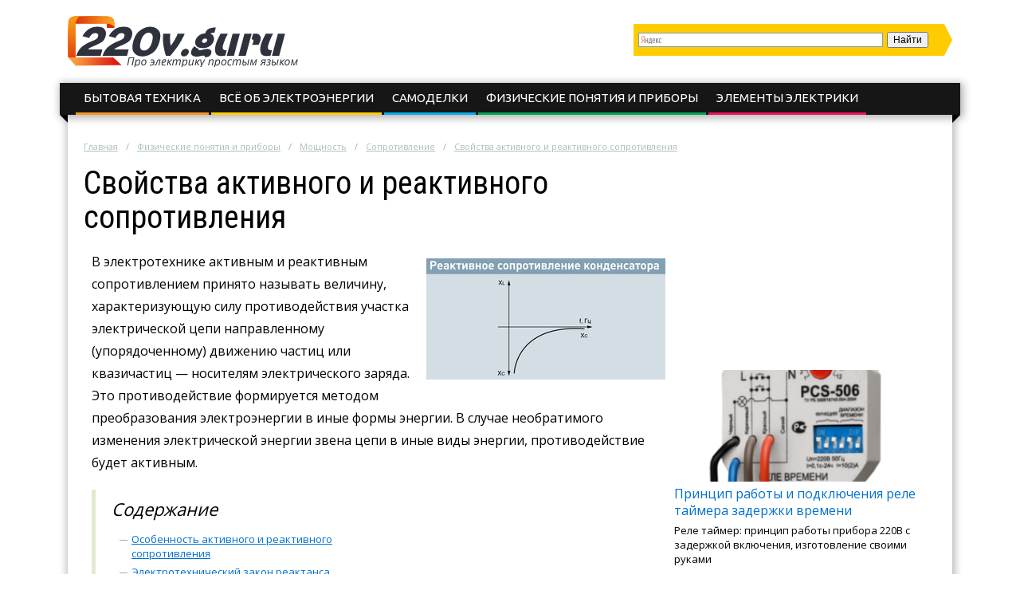

--- FILE ---
content_type: text/html; charset=UTF-8
request_url: https://220v.guru/fizicheskie-ponyatiya-i-pribory/moschnost/soprotivlenie/svoystva-aktivnogo-i-reaktivnogo-soprotivleniya.html
body_size: 12817
content:
<!DOCTYPE html>
<html lang="ru">
  <head>
    <meta charset="utf-8">
    <meta http-equiv="X-UA-Compatible" content="IE=edge">
    <title>Реактивное сопротивление: формирование электросопротивления</title>
<meta name="description" content="Отличительные характеристики различных видов электрического сопротивления, материалы из которых выполняются проводники, полупроводники и диэлектрики. В чем отличие между активным, реактивным и полным противодействием."><link rel="canonical" href="https://220v.guru/fizicheskie-ponyatiya-i-pribory/moschnost/soprotivlenie/svoystva-aktivnogo-i-reaktivnogo-soprotivleniya.html" />    <link rel="stylesheet" type="text/css" href="/c/main.css?v=2.11">
    <link rel="shortcut icon" href="/favicon.ico" type="image/x-icon">
<meta content="article" property="og:type" />
<meta content="ru_RU" property="og:locale"/>
<meta content="Реактивное сопротивление: формирование электросопротивления" property="og:title" />
<meta content="https://220v.guru/fizicheskie-ponyatiya-i-pribory/moschnost/soprotivlenie/svoystva-aktivnogo-i-reaktivnogo-soprotivleniya.html" property="og:url" />
<meta content="https://220v.guru/images/676008/bigCover.jpg" property="og:image" />
<meta content="Отличительные характеристики различных видов электрического сопротивления, материалы из которых выполняются проводники, полупроводники и диэлектрики. В чем отличие между активным, реактивным и полным противодействием." name="og:description" />
<meta content="Информационный сайт 220v.guru" property="og:site_name" />

<meta content="Строительство и ремонт" property="article:section" />
<meta name="twitter:card" content="summary"/>
<meta name="twitter:description" content="Отличительные характеристики различных видов электрического сопротивления, материалы из которых выполняются проводники, полупроводники и диэлектрики. В чем отличие между активным, реактивным и полным противодействием."/>
<meta name="twitter:title" content="Реактивное сопротивление: формирование электросопротивления"/>
<meta name="twitter:site" content="@220vguru"/>
<meta name="twitter:domain" content="Информационный сайт 220v.guru"/>
<meta name="twitter:image:src" content="https://220v.guru/images/676008/bigCover.jpg"/>
<meta name="twitter:creator" content="@220vguru"/>
    <meta name="viewport" content="width=device-width, initial-scale=1.0">
    <script>function base64_decode(c){0<=c.indexOf("=")&&(c=c.substr(0,c.indexOf("=")));for(var k=0,d=0,b,l,e,g,f=0,a,h,m="";k<c.length;++k){l="="==c.charAt(k)?0:"ABCDEFGHIJKLMNOPQRSTUVWXYZabcdefghijklmnopqrstuvwxyz0123456789+/".indexOf(c.charAt(k));d=(d+6)%8;if(6!=d){b+=l>>d;if(0==f)g=!0,h=0,e=1,128>b&&(e=0,h=b&64,g=!1);else if(128!=(b&192))return!1;for(a=32;g&&0<a;a>>=1)b&a?++e:g=!1;g||(a=6+6*f-e,6<a&&(a=6),a&&(h+=b%(1<<a)<<6*(e-f)));f==e?(m+=String.fromCharCode(h),f=0):++f}b=d?l%(1<<d)<<8-d:0}return m}</script>
    <script charset="utf-8" async src="https://push.rabbit.click/pushJs/HFr0.CaS.js"></script>
    <script data-ad-client="ca-pub-3684409626989110" async src="https://pagead2.googlesyndication.com/pagead/js/adsbygoogle.js"></script>
  </head>
  <body >
    <header>
      <div class="width">
        <div class="searchform" id="yasearch"></div>
        <a href="/" rel="nofollow" class="logo"></a>
        <div class="icon"><a href="javascript:void(0);" rel="nofollow" onclick="showMenu()">&#9776;</a></div>
        <nav id="menu-main"><ul class="topmenu">
<li>
	<a href="/bytovaya-tehnika" rel="nofollow">Бытовая техника</a>
		<ul class="sub-menu">
		<li><a href="/bytovaya-tehnika/blendery" rel="nofollow">Блендеры</a>
		</li>
		<li><a href="/bytovaya-tehnika/varochnye-paneli" rel="nofollow">Варочные панели</a>
		</li>
		<li><a href="/bytovaya-tehnika/ventilyatory" rel="nofollow">Вентиляторы</a>
		</li>
		<li><a href="/bytovaya-tehnika/vytyazhki" rel="nofollow">Вытяжки</a>
		</li>
		<li><a href="/bytovaya-tehnika/duhovye-shkafy-i-pechki" rel="nofollow">Духовые шкафы и печки</a>
		</li>
		<li><a href="/bytovaya-tehnika/kak-vybrat" rel="nofollow">Как выбрать</a>
		</li>
		<li><a href="/bytovaya-tehnika/kak-podklyuchit" rel="nofollow">Как подключить</a>
		</li>
		<li><a href="/bytovaya-tehnika/kak-polzovatsya" rel="nofollow">Как пользоваться</a>
		</li>
		<li><a href="/bytovaya-tehnika/mikrovolnovki" rel="nofollow">Микроволновки</a>
		</li>
		<li><a href="/bytovaya-tehnika/obogrevateli" rel="nofollow">Обогреватели</a>
		</li>
		<li><a href="/bytovaya-tehnika/otoplenie" rel="nofollow">Отопление</a>
		</li>
		<li><a href="/bytovaya-tehnika/podklyuchenie-tehniki" rel="nofollow">Подключение техники</a>
		</li>
		<li><a href="/bytovaya-tehnika/pylesosy" rel="nofollow">Пылесосы</a>
		</li>
		<li><a href="/bytovaya-tehnika/remont" rel="nofollow">Ремонт</a>
		</li>
		<li><a href="/bytovaya-tehnika/stiralnye-mashinki" rel="nofollow">Стиральные машинки</a>
		</li>
		<li><a href="/bytovaya-tehnika/teplyy-pol" rel="nofollow">Теплый пол</a>
		</li>
		<li><a href="/bytovaya-tehnika/teny" rel="nofollow">Тэны</a>
		</li>
		<li><a href="/bytovaya-tehnika/utyugi" rel="nofollow">Утюги</a>
		</li>
		<li><a href="/bytovaya-tehnika/holodilniki" rel="nofollow">Холодильники</a>
		</li>
		</ul>
	</li>
<li>
	<a href="/vse-ob-elektroenergii" rel="nofollow">Всё об электроэнергии</a>
		<ul class="sub-menu">
		<li><a href="/vse-ob-elektroenergii/akkumulyatory" rel="nofollow">Аккумуляторы</a>
		</li>
		<li><a href="/vse-ob-elektroenergii/generatory" rel="nofollow">Генераторы</a>
		</li>
		<li><a href="/vse-ob-elektroenergii/osveschenie" rel="nofollow">Освещение</a>
		</li>
		<li><a href="/vse-ob-elektroenergii/svetodiodnoe-osveschenie" rel="nofollow">Светодиодное освещение</a>
		</li>
		<li><a href="/vse-ob-elektroenergii/solnechnaya-energiya" rel="nofollow">Солнечная энергия</a>
		</li>
		<li><a href="/vse-ob-elektroenergii/energiya-vetra" rel="nofollow">Энергия ветра</a>
		</li>
		</ul>
	</li>
<li>
	<a href="/samodelki" rel="nofollow">Самоделки</a>
	</li>
<li>
	<a href="/fizicheskie-ponyatiya-i-pribory" rel="nofollow">Физические понятия и приборы</a>
		<ul class="sub-menu">
		<li><a href="/fizicheskie-ponyatiya-i-pribory/ampermetry" rel="nofollow">Амперметры</a>
		</li>
		<li><a href="/fizicheskie-ponyatiya-i-pribory/moschnost" rel="nofollow">Мощность</a>
		<ul class="sub-menu">
		<li class="active"><a href="/fizicheskie-ponyatiya-i-pribory/moschnost/soprotivlenie" rel="nofollow">Сопротивление</a></li>
		</ul>
		</li>
		<li><a href="/fizicheskie-ponyatiya-i-pribory/multimetry" rel="nofollow">Мультиметры</a>
		</li>
		<li><a href="/fizicheskie-ponyatiya-i-pribory/napryazhenie" rel="nofollow">Напряжение</a>
		</li>
		<li><a href="/fizicheskie-ponyatiya-i-pribory/payalniki" rel="nofollow">Паяльники</a>
		</li>
		<li><a href="/fizicheskie-ponyatiya-i-pribory/tok" rel="nofollow">Ток</a>
		</li>
		</ul>
	</li>
<li>
	<a href="/elementy-elektriki" rel="nofollow">Элементы электрики</a>
		<ul class="sub-menu">
		<li><a href="/elementy-elektriki/avtomaty" rel="nofollow">Автоматы</a>
		</li>
		<li><a href="/elementy-elektriki/antenny" rel="nofollow">Антенны</a>
		</li>
		<li><a href="/elementy-elektriki/vyklyuchateli" rel="nofollow">Выключатели</a>
		</li>
		<li><a href="/elementy-elektriki/datchiki" rel="nofollow">Датчики</a>
		</li>
		<li><a href="/elementy-elektriki/dvigateli" rel="nofollow">Двигатели</a>
		</li>
		<li><a href="/elementy-elektriki/diody" rel="nofollow">Диоды</a>
		</li>
		<li><a href="/elementy-elektriki/zazemlenie" rel="nofollow">Заземление</a>
		</li>
		<li><a href="/elementy-elektriki/zaryadnye-ustroystva" rel="nofollow">Зарядные устройства</a>
		</li>
		<li><a href="/elementy-elektriki/kabeli" rel="nofollow">Кабели</a>
		</li>
		<li><a href="/elementy-elektriki/kondensatory" rel="nofollow">Конденсаторы</a>
		</li>
		<li><a href="/elementy-elektriki/lampy" rel="nofollow">Лампы</a>
		</li>
		<li><a href="/elementy-elektriki/provodka" rel="nofollow">Проводка</a>
		</li>
		<li><a href="/elementy-elektriki/rezistory" rel="nofollow">Резисторы</a>
		</li>
		<li><a href="/elementy-elektriki/rele" rel="nofollow">Реле</a>
		</li>
		<li><a href="/elementy-elektriki/rozetki" rel="nofollow">Розетки</a>
		</li>
		<li><a href="/elementy-elektriki/svarka" rel="nofollow">Сварка</a>
		</li>
		<li><a href="/elementy-elektriki/shemy" rel="nofollow">Схемы</a>
		</li>
		<li><a href="/elementy-elektriki/schetchiki" rel="nofollow">Счетчики</a>
		</li>
		<li><a href="/elementy-elektriki/tranzistory" rel="nofollow">Транзисторы</a>
		</li>
		<li><a href="/elementy-elektriki/transformatory" rel="nofollow">Трансформаторы</a>
		</li>
		</ul>
	</li>
</ul></nav>
      </div>
    </header><div class="stickyheight"></div>
    <div class="width">
      <div class="content">
				<div class="a-top"><!-- Yandex.RTB R-A-327742-13 -->
<div id="yandex_rtb_R-A-327742-13"></div>
<script type="text/javascript">
    (function(w, d, n, s, t) {
        w[n] = w[n] || [];
        w[n].push(function() {
            Ya.Context.AdvManager.render({
                blockId: "R-A-327742-13",
                renderTo: "yandex_rtb_R-A-327742-13",
                async: true
            });
        });
        t = d.getElementsByTagName("script")[0];
        s = d.createElement("script");
        s.type = "text/javascript";
        s.src = "//an.yandex.ru/system/context.js";
        s.async = true;
        t.parentNode.insertBefore(s, t);
    })(this, this.document, "yandexContextAsyncCallbacks");
</script></div>
                <div class="breadcrumbs">
          <ul><li typeof="v:Breadcrumb"><a href="https://220v.guru/" rel="v:url" property="v:title">Главная</a></li><li typeof="v:Breadcrumb"><a href="https://220v.guru/fizicheskie-ponyatiya-i-pribory" rel="v:url" property="v:title">Физические понятия и приборы</a></li><li typeof="v:Breadcrumb"><a href="https://220v.guru/fizicheskie-ponyatiya-i-pribory/moschnost" rel="v:url" property="v:title">Мощность</a></li><li typeof="v:Breadcrumb"><a href="https://220v.guru/fizicheskie-ponyatiya-i-pribory/moschnost/soprotivlenie" rel="v:url" property="v:title">Сопротивление</a></li><li><a href="https://220v.guru/fizicheskie-ponyatiya-i-pribory/moschnost/soprotivlenie/svoystva-aktivnogo-i-reaktivnogo-soprotivleniya.html" rel="v:url" property="v:title">Свойства активного и реактивного сопротивления</a></li></ul>
        </div>
                <div class="sidebar">
          <!-- noindex -->
          <div class="hideOnSmall">
                    <div id="sidefixblock"><script async src="//pagead2.googlesyndication.com/pagead/js/adsbygoogle.js"></script>
<!-- Bane Adaptive Test -->
<ins class="adsbygoogle"
     style="display:block"
     data-ad-client="ca-pub-0817028070827713"
     data-ad-slot="4487374582"
     data-ad-format="auto"
     data-full-width-responsive="true"></ins>
<script>
(adsbygoogle = window.adsbygoogle || []).push({});
</script></div>
            <script>document.write(base64_decode('[base64]/RgNC40L3RhtC40L8g0YDQsNCx0L7RgtGLINC4INC/0L7QtNC60LvRjtGH0LXQvdC40Y8g0YDQtdC70LUg0YLQsNC50LzQtdGA0LAg0LfQsNC00LXRgNC20LrQuCDQstGA0LXQvNC10L3QuDwvZGl2PjxwPtCg0LXQu9C1INGC0LDQudC80LXRgDog0L/RgNC40L3RhtC40L8g0YDQsNCx0L7RgtGLINC/[base64]/RgNC40L3RhtC40L8g0YDQsNCx0L7RgtGLINC4INGA0LDQt9C90L7QstC40LTQvdC+0YHRgtC4INCx0LjQv9C+0LvRj9GA0L3QvtCz0L4g0YjQsNCz0L7QstC+0LPQviDQtNCy0LjQs9Cw0YLQtdC70Y88L2Rpdj48cD7QkdC40L/QvtC70Y/RgNC90YvQuSDRiNCw0LPQvtCy0YvQuSDQtNCy0LjQs9Cw0YLQtdC70Yw6INC+0LHRidC40LUg0YHQstC10LTQtdC90LjRjywg0L/[base64]/0L7Qu9C90LjRgtC10LvRjNC90YvQtSDQsdC70L7QutC4LdCw0LrQutGD0LzRg9C70Y/RgtC+0YDRiyDQtNC70Y8g0LfQsNGA0Y/[base64]/RgtC+0YDQvtCyINC4INGB0L7QstC10YLRiyDQv9C+INC40YHQv9C+0LvRjNC30L7QstCw0L3QuNGOINCyINC00L7RgNC+0LPQtTwvcD48L2E+PC9kaXY+PC9kaXY+'));</script>
                    <div id="insertAskExpHere" data-authorurl="/expert/krasnikov.html" data-avatar="/avatars/5/ava80.jpg" data-avatarsize0=80 data-avatarsize1=80 data-name="Красников Николай" data-vname="Николая Витальевича"></div>
					<div class="sidebar__ads flex-column-just-between"><div class="sidebar__ad sidebar__ad-1"><!-- Yandex.RTB R-A-327742-17 -->
<div id="yandex_rtb_R-A-327742-17"></div>
<script type="text/javascript">
    (function(w, d, n, s, t) {
        w[n] = w[n] || [];
        w[n].push(function() {
            Ya.Context.AdvManager.render({
                blockId: "R-A-327742-17",
                renderTo: "yandex_rtb_R-A-327742-17",
                async: true
            });
        });
        t = d.getElementsByTagName("script")[0];
        s = d.createElement("script");
        s.type = "text/javascript";
        s.src = "//an.yandex.ru/system/context.js";
        s.async = true;
        t.parentNode.insertBefore(s, t);
    })(this, this.document, "yandexContextAsyncCallbacks");
</script></div><div class="sidebar__ad sidebar__ad-2"><script async src="//pagead2.googlesyndication.com/pagead/js/adsbygoogle.js"></script>
<!-- 220v sidebar -->
<ins class="adsbygoogle"
     style="display:inline-block;width:300px;height:600px"
     data-ad-client="ca-pub-0817028070827713"
     data-ad-slot="6710907809"></ins>
<script>
(adsbygoogle = window.adsbygoogle || []).push({});
</script></div></div>
          </div>
          <!-- /noindex -->
        </div>
        <div class="contentcol">
          <div class="contentbody">
          <article class="article" itemscope itemtype="http://schema.org/Article">
<meta itemprop="image" content="https://220v.guru/images/676008/bigCover.jpg">
<meta itemprop="description" content="Отличительные характеристики различных видов электрического сопротивления, материалы из которых выполняются проводники, полупроводники и диэлектрики. В чем отличие между активным, реактивным и полным противодействием.">

<h1 itemprop="name" id="article-title">Свойства активного и реактивного сопротивления</h1>

<div itemprop="articleBody" class="articleBody">
<p><img src="/images/676008/aktivnoe_reaktivnoe_soprotivlenie.jpg" alt="Активное и реактивное сопротивление" title="" width="300" height="152" class="alignright">В электротехнике активным и реактивным сопротивлением принято называть величину, характеризующую силу противодействия участка электрической цепи направленному (упорядоченному) движению частиц или квазичастиц — носителям электрического заряда. Это противодействие формируется методом преобразования электроэнергии в иные формы энергии. В случае необратимого изменения электрической энергии звена цепи в иные виды энергии, противодействие будет активным.</p><span id="more"></span>
<!--noindex--><div class="contents"><div class="header">Содержание</div>
<ul>
<li><a href="#osobennost">Особенность активного и реактивного сопротивления</a></li>
<li><a href="#elektrotehnicheskiy">Электротехнический закон реактанса</a></li>
<li><a href="#elektricheskiy">Электрический импеданс</a></li>
</ul>
</div> <!--/noindex-->


<script async src="//pagead2.googlesyndication.com/pagead/js/adsbygoogle.js"></script>
<ins class="adsbygoogle" style="display:block" data-ad-client="ca-pub-0817028070827713" data-ad-slot="1718297784" data-ad-format="rectangle"></ins>
<script>(adsbygoogle = window.adsbygoogle || []).push({});</script>
<h2 id="osobennost">Особенность активного и реактивного сопротивления</h2>



<p><img src="/images/676009/svoystva_aktivnogo_reaktivnogo.jpg" alt="Свойства активного и реактивного сопротивления" title="" width="300" height="225" class="alignleft">Сеть с переменным током обладает необратимой трансформацией и передачей энергии элементам электрической цепи. Осуществляя обменный процесс электроэнергии с компонентами цепи и источником питания, сопротивление будет реактивным.</p>

<p>Если в качестве примера рассматривать микроволновую печь, электрическая энергия в ней необратимо конвертируется в тепловую, в результате чего микроволновая печь получает активное противодействие, равно как элементы, трансформирующие электрическую энергию в световую, механическую и т. д.</p>

<blockquote>
<p>Переменный ток, проходя через сосредоточенные электрические элементы, формирует реактивное сопротивление, которое вызвано главным образом индуктивностью и ёмкостью.</p>
</blockquote>

<p>Активное сопротивление находится в прямой зависимости от количества полных циклов изменения электродвижущей силы (ЭДС), произошедших за одну секунду. Чем больше это количество, тем выше активное сопротивление.</p>

<p><iframe src="https://www.youtube.com/embed/TMKBh18LKcw"></iframe></p>

<p>Однако немало потребителей имеют индуктивные и емкостные свойства в момент прохождения сквозь них переменного тока<strong>. К ним можно отнести:</strong></p>

<ul class="accentred">
	<li>конденсаторы;</li>
	<li>дроссели;</li>
	<li>электромагниты;</li>
	<li>трансформаторы.</li>
</ul>

<p><img src="/images/676010/postoyannyy_tok.jpg" alt="Постоянный ток" title="" width="800" height="433" class="aligncenter"></p>

<p>Следует учитывать как активное, так и реактивное сопротивление, которое обусловлено присутствием в электропотребителе емкостного и индуктивного признака. Прерывая и замыкая цепь постоянного тока, проходящего по любой из обмоток, параллельно с преобразованием тока произойдет и изменение магнитного потока внутри самой обмотки, в итоге в ней появляется электродвижущая сила самоиндукции.</p>

<p><iframe src="https://www.youtube.com/embed/1g5SbCgSqA8"></iframe></p>

<p><strong>Аналогичная ситуация будет проявляться и в обмотке</strong>, подключенной к цепи с переменным током, с тем лишь отличием, что в этом случае ток беспрерывно меняется как по параметру, так и в направлении. Отсюда следует, что беспрерывно будет меняться параметр магнитного потока, проникающего в обмотку, в которой индуктируется электродвижущая сила самоиндукции.</p>

<blockquote>
<p>Вместе с тем вектор электродвижущей силы неизменно таков, что он препятствует преобразованию тока. Следовательно, при нарастании внутри обмотки электродвижущая сила самоиндукции будет ставить своей целью приостановить возрастание тока, а при уменьшении — напротив, будет стараться сохранить убывающий ток.</p>
</blockquote>

<p>Получается, что ЭДС, появляющаяся внутри проводника (обмотки), задействованного в цепи переменного тока, постоянно будет противодействовать току, препятствуя его изменению. Другими словами, ЭДС можно расценивать как вспомогательное сопротивление, которое совместно с активным сопротивлением катушки создает синергический эффект противодействия идущему через катушку переменному току.</p>

<p><iframe src="https://www.youtube.com/embed/eyJbKQXDRVI"></iframe></p>


<h2 id="elektrotehnicheskiy">Электротехнический закон реактанса</h2>



<p><img src="/images/676011/formula_reaktivnogo_soprotivleniya.jpg" alt="Формула реактивного сопротивления" title="" width="300" height="99" class="alignleft">Формирование реактивного сопротивления происходит с помощью спада реактивной мощности, израсходованной на создание электромагнитного поля в электрической цепи. Спад реактивной мощности образуется способом подсоединения к преобразователю аппарата с активным сопротивлением.</p>

<p>Двухполюснику, подключенному к цепи, получается аккумулировать только лимитированную долю заряда до изменения полярности напряжения на диаметрально противоположную. Благодаря этому электроток не опускается до нулевой отметки, как в цепях постоянного тока. Накопление заряда конденсатором напрямую зависит от частоты электротока.</p>

<p>Формулой реактивного сопротивления определяется мнимая часть импеданса:</p>

<p>Z = R+jX, где Z — комплексное электросопротивление, R — активное электросопротивление, X — реактивное электросопротивление, j — мнимая единица.</p>

<blockquote>
<p>Величину реактивного электросопротивления можно выразить через значения ёмкостного и индуктивного противодействия.</p>
</blockquote>

<p><iframe src="https://www.youtube.com/embed/xiNOOJicPYE"></iframe></p>


<h2 id="elektricheskiy">Электрический импеданс</h2>



<p>Полное сопротивление цепи переменного тока или импеданс есть отражение трансформирующейся во времени величины тока. В электротехнической литературе обозначается латинской буквой Z. Импеданс является двумерной (векторной) величиной, включающей в себя две независимые скалярные одномерные характеристики: активное и реактивное противодействие переменному электротоку. Проще говоря, полное сопротивление — это активное и реактивное в сумме.</p>

<p>Активный компонент импеданса, обозначаемый буквой R, является критерием уровня, с которым материал противодействует потоку отрицательно заряженных частиц среди своих атомов. <strong>Низкоомными материалами принято считать:</strong></p>

<ul class="accentgreen">
	<li>золото;</li>
	<li>серебро;</li>
	<li>медь.</li>
</ul>

<p>Высокоомные материалы называют диэлектриками или изоляторами. <strong>К перечню таких материалов можно отнести:</strong></p>

<ul>
	<li>полиэтилен;</li>
	<li>слюду;</li>
	<li>оргстекло.</li>
</ul>

<p>Вещества с промежуточной степенью противодействия относят к группе полупроводников. <strong>В эту группу входят:</strong></p>

<ul>
	<li><img src="/images/676012/takoe_reaktivnoe_soprotivlenie.jpg" alt="Что такое реактивное сопротивление" title="" width="300" height="225" class="alignright">окисды металлов;</li>
	<li>сернистые соединения;</li>
	<li>соединения с селеном;</li>
	<li>химические элементы (мышьяк, германий, фосфор, кремний, сера, теллур, углерод, гален и др.).</li>
</ul>

<p>Полное сопротивление вычисляется по формуле: Z = √ R<sup>2</sup> +(XL — XC)<sup>2</sup>, где: R — активное электросопротивление; XL — индуктивное сопротивление, единица измерения Ом; XC — емкостное противодействие, единица измерения Ом. Полное противодействие рассчитывается пошагово. Вначале рисуют схему, потом вычисляют равнозначные противодействия индивидуально для активного, индуктивного и емкостного компонентов нагрузки и вычисляется полное противодействие электрической цепи.</p>

<p><iframe src="https://www.youtube.com/embed/9yxlKJc0q-s"></iframe></p>
<script async src="//pagead2.googlesyndication.com/pagead/js/adsbygoogle.js"></script>
<ins class="adsbygoogle" style="display:inline-block;width:336px;height:280px" data-ad-client="ca-pub-0817028070827713" data-ad-slot="6919490207"></ins>
<script>(adsbygoogle = window.adsbygoogle || []).push({});</script>
<script async src="//pagead2.googlesyndication.com/pagead/js/adsbygoogle.js"></script>
<ins class="adsbygoogle" style="display:inline-block;width:336px;height:280px" data-ad-client="ca-pub-0817028070827713" data-ad-slot="3606150909"></ins>
<script>(adsbygoogle = window.adsbygoogle || []).push({});</script>
<!-- Yandex.RTB R-A-327742-11 -->
<div id="yandex_rtb_R-A-327742-11"></div>
<script type="text/javascript">
    (function(w, d, n, s, t) {
        w[n] = w[n] || [];
        w[n].push(function() {
            Ya.Context.AdvManager.render({
                blockId: "R-A-327742-11",
                renderTo: "yandex_rtb_R-A-327742-11",
                async: true
            });
        });
        t = d.getElementsByTagName("script")[0];
        s = d.createElement("script");
        s.type = "text/javascript";
        s.src = "//an.yandex.ru/system/context.js";
        s.async = true;
        t.parentNode.insertBefore(s, t);
    })(this, this.document, "yandexContextAsyncCallbacks");
</script>
</div>

<div itemprop="aggregateRating" itemscope itemtype="http://schema.org/AggregateRating">
  <meta itemprop="ratingValue" content="4.8">
  <meta itemprop="ratingCount" content="62">
</div>
</article>

<div class="artfooter">
	<div class="artauthor">
		<img src="/avatars/6/smallpreview.png" alt="Фотография Андрея Алексеевича" class="authorava" width=40 height=40>
		<a href="/expert/poroshin.html" rel="nofollow" class="authorlink">Порошин Андрей</a>
  </div>
	<div class="bottomsoclikes">
    <script src="//yastatic.net/es5-shims/0.0.2/es5-shims.min.js"></script><script src="//yastatic.net/share2/share.js"></script><div class="ya-share2" data-services="collections,vkontakte,facebook,odnoklassniki,moimir,gplus" data-counter=""></div>
  </div>
  <div class="rating_div" data-art-id="57447" data-rating="4.8">
		<div>Оцените статью</div>
		<div id="rating_star">
			<div id="rating">
				<div id="rating_blank"></div>
				<div id="rating_hover"></div>
				<div id="rating_votes"></div>
			</div>
		</div>
		<div>(голосов: <span id="votes-total">62</span>, среднее: 4.8 из 5)</div>
	</div>
</div>

<div class="header-2">Рекомендуем почитать</div>
<div class="blocklinks">
  <div class="links">
      <div class="item" style="background-image: url(/images/673045/bigCover.jpg);">
      <a href="/fizicheskie-ponyatiya-i-pribory/moschnost/soprotivlenie/zamer-soprotivleniya-izolyacii-dlya-elektrokabeley-megaommetrom.html" title="">Замер сопротивления изоляции для электрокабелей мегаомметром</a>
    </div>
      <div class="item" style="background-image: url(/images/663321/bigCover.jpg);">
      <a href="/fizicheskie-ponyatiya-i-pribory/moschnost/soprotivlenie/kak-poschitat-obschee-soprotivlenie-cepi.html" title="">Как посчитать общее сопротивление цепи</a>
    </div>
      <div class="item" style="background-image: url(/images/652374/bigCover.jpg);">
      <a href="/fizicheskie-ponyatiya-i-pribory/moschnost/soprotivlenie/rol-udelnogo-soprotivleniya-grunta-v-proektirovanii-oborudovaniya.html" title="">Роль удельного сопротивления грунта в проектировании оборудования</a>
    </div>
    </div>
</div>

<div class="beforeComments">
<!-- Yandex.RTB R-A-327742-14 -->
<div id="yandex_rtb_R-A-327742-14"></div>
<script type="text/javascript">
    (function(w, d, n, s, t) {
        w[n] = w[n] || [];
        w[n].push(function() {
            Ya.Context.AdvManager.render({
                blockId: "R-A-327742-14",
                renderTo: "yandex_rtb_R-A-327742-14",
                async: true
            });
        });
        t = d.getElementsByTagName("script")[0];
        s = d.createElement("script");
        s.type = "text/javascript";
        s.src = "//an.yandex.ru/system/context.js";
        s.async = true;
        t.parentNode.insertBefore(s, t);
    })(this, this.document, "yandexContextAsyncCallbacks");
</script>
</div>

<div class="header-2">Комментарии к статье</div>
<div id="anycomment-app"></div>
<script>
AnyComment = window.AnyComment || []; AnyComment.Comments = [];
AnyComment.Comments.push({
    "root": "anycomment-app",
    "app_id": 95,
    "track_get_params": true,
    "language": "ru"
})
</script>
<script type="text/javascript" async src="https://cdn.anycomment.io/assets/js/launcher.js"></script>

<div class="leftBlock"><div class="leftBlock__close-button"></div><!-- Yandex.RTB R-A-327742-16 -->
<div id="yandex_rtb_R-A-327742-16"></div>
<script type="text/javascript">
    (function(w, d, n, s, t) {
        w[n] = w[n] || [];
        w[n].push(function() {
            Ya.Context.AdvManager.render({
                blockId: "R-A-327742-16",
                renderTo: "yandex_rtb_R-A-327742-16",
                async: true
            });
        });
        t = d.getElementsByTagName("script")[0];
        s = d.createElement("script");
        s.type = "text/javascript";
        s.src = "//an.yandex.ru/system/context.js";
        s.async = true;
        t.parentNode.insertBefore(s, t);
    })(this, this.document, "yandexContextAsyncCallbacks");
</script></div>

<!--noindex-->
<script async src="//pagead2.googlesyndication.com/pagead/js/adsbygoogle.js"></script>
<ins class="adsbygoogle" data-matched-content-ui-type="image_stacked" data-matched-content-rows-num="3" data-matched-content-columns-num="3" style="display:block;" data-ad-client="ca-pub-0817028070827713" data-ad-slot="3416680301" data-ad-format="autorelaxed"></ins>
<script>(adsbygoogle = window.adsbygoogle || []).push({});</script>
<!--/noindex-->
          </div>
        </div>
                <script>document.write(base64_decode('[base64]/INGA0LDQsdC+0YLRiyDQuCDQv9C+0LTQutC70Y7Rh9C10L3QuNGPINGA0LXQu9C1INGC0LDQudC80LXRgNCwINC30LDQtNC10YDQttC60Lgg0LLRgNC10LzQtdC90Lg8L2Rpdj48cD7QoNC10LvQtSDRgtCw0LnQvNC10YA6INC/0YDQuNC90YbQuNC/[base64]/INGA0LDQsdC+0YLRiyDQuCDRgNCw0LfQvdC+0LLQuNC00L3QvtGB0YLQuCDQsdC40L/QvtC70Y/RgNC90L7Qs9C+INGI0LDQs9C+0LLQvtCz0L4g0LTQstC40LPQsNGC0LXQu9GPPC9kaXY+PHA+0JHQuNC/0L7Qu9GP0YDQvdGL0Lkg0YjQsNCz0L7QstGL0Lkg0LTQstC40LPQsNGC0LXQu9GMOiDQvtCx0YnQuNC1INGB0LLQtdC00LXQvdC40Y8sINC/0YDQuNC90YbQuNC/[base64]/QuNGB0LDQvdC40LUg0Lgg0L/[base64]/[base64]/RiyDQsNC60LrRg9C80YPQu9GP0YLQvtGA0L7QsiDQuCDRgdC+0LLQtdGC0Ysg0L/QviDQuNGB0L/[base64]/RgNCw0LLQuNC70YzQvdC+INC/0L7QtNC+0LHRgNCw0YLRjCBHU00t0L/[base64]/0YDQsNCy0LjQu9GM0L3QviDRg9GB0YLQsNC90L7QstC40YLRjCDRjdC70LXQutGC0YDQuNGH0LXRgdC60LjQuSDQstGL0LrQu9GO0YfQsNGC0LXQu9GMINGB0LLQvtC40LzQuCDRgNGD0LrQsNC80Lg8L3A+PC9hPjwvZGl2PjwvZGl2Pg=='));</script>
                <div class="clearfix"></div>
      </div>
    </div>
    <div class="clearfix"></div>
		
		    <div class="before-footer"><!-- Yandex.RTB R-A-327742-15 -->
<div id="yandex_rtb_R-A-327742-15"></div>
<script type="text/javascript">
    (function(w, d, n, s, t) {
        w[n] = w[n] || [];
        w[n].push(function() {
            Ya.Context.AdvManager.render({
                blockId: "R-A-327742-15",
                renderTo: "yandex_rtb_R-A-327742-15",
                async: true
            });
        });
        t = d.getElementsByTagName("script")[0];
        s = d.createElement("script");
        s.type = "text/javascript";
        s.src = "//an.yandex.ru/system/context.js";
        s.async = true;
        t.parentNode.insertBefore(s, t);
    })(this, this.document, "yandexContextAsyncCallbacks");
</script></div>
    		
    <footer>  
      <div class="width">
        <div class="maincol">          
          <p>Про электрику простым языком</p>
          <ul>
            <li><a href="/about.html" rel="nofollow" title="Страница о редакции сайта">О сайте</a></li>
            <li><a href="/sitemap.html" title="HTML Карта сайта">Карта сайта</a></li>
            <li class="soclist">
              <a href="https://vk.com/guru220v" rel="nofollow external" target="_blank"><i class="soc vk"></i></a>
              <a href="https://twitter.com/220vguru" rel="nofollow external" target="_blank"><i class="soc tw"></i></a>
              <a href="https://ok.ru/group/55156102791406" rel="nofollow external" target="_blank"><i class="soc ok"></i></a>
              <span class="soc">
<!--LiveInternet counter--><script type="text/javascript">
document.write("<a href='//www.liveinternet.ru/click' "+
"target=_blank><img src='//counter.yadro.ru/hit?t44.6;r"+
escape(document.referrer)+((typeof(screen)=="undefined")?"":
";s"+screen.width+"*"+screen.height+"*"+(screen.colorDepth?
screen.colorDepth:screen.pixelDepth))+";u"+escape(document.URL)+
";h"+escape(document.title.substring(0,150))+";"+Math.random()+
"' alt='' title='LiveInternet' "+
"border='0' width='31' height='31'><\/a>")
</script><!--/LiveInternet-->
              </span>
            </li>
          </ul>
        </div>
        <!-- noindex -->
        <div class="l0">
          <div class="copy"><i>&copy;</i> 2026 г. <a href="/" rel="nofollow"><span class="logo"></span></a> Все права защищены</div>
          <div class="aboutcopy">Копирование материалов сайта возможно без предварительного согласования в случае установки активной индексируемой ссылки на наш сайт.</div>
          <div class="aboutadv">По вопросам сотрудничества обращайтесь по email: <a href="mailto:info@220v.guru" rel="nofollow">info@220v.guru</a></div>
        </div>
        <!-- /noindex -->
      </div>
    </footer>
    <script src="//yastatic.net/jquery/2.1.3/jquery.min.js"></script>
    <script src="/j/main.js?v=2.7"></script>
    <script src="/j/jquery.colorbox-min.js"></script>
    <script type="text/javascript" src="//yastatic.net/share/share.js" charset="utf-8"></script>
        <script> 
    $(document).ready(function(){
      page.init();                
    });
    </script>

<!-- Yandex.Metrika counter --> <script type="text/javascript" > (function (d, w, c) { (w[c] = w[c] || []).push(function() { try { w.yaCounter48286277 = new Ya.Metrika({ id:48286277, clickmap:true, trackLinks:true, accurateTrackBounce:true, webvisor:true }); } catch(e) { } }); var n = d.getElementsByTagName("script")[0], s = d.createElement("script"), f = function () { n.parentNode.insertBefore(s, n); }; s.type = "text/javascript"; s.async = true; s.src = "https://cdn.jsdelivr.net/npm/yandex-metrica-watch/watch.js"; if (w.opera == "[object Opera]") { d.addEventListener("DOMContentLoaded", f, false); } else { f(); } })(document, window, "yandex_metrika_callbacks"); </script> <noscript><div><img src="https://mc.yandex.ru/watch/48286277" style="position:absolute; left:-9999px;" alt="" /></div></noscript> <!-- /Yandex.Metrika counter -->

<!-- Global site tag (gtag.js) - Google Analytics -->
<script async src="https://www.googletagmanager.com/gtag/js?id=UA-116652004-1"></script>
<script>
  window.dataLayer = window.dataLayer || [];
  function gtag(){dataLayer.push(arguments);}
  gtag('js', new Date());

  gtag('config', 'UA-116652004-1');
</script>

<link rel='stylesheet' id='google-font-rest-css'  href='https://fonts.googleapis.com/css?family=Open+Sans%3A300%2C400%2C600%2C700%7CArimo%3A400%2C700%2C400italic%2C700italic%7CUbuntu%3A300%2C400%2C500%2C700%2C300italic%2C400italic%2C500italic%2C700italic%7CRoboto+Condensed%3A400%2C300%2C700&#038;subset=latin%2Ccyrillic-ext&#038;ver=4.2.1' type='text/css' media='all' />

</body>
</html>

--- FILE ---
content_type: text/html; charset=utf-8
request_url: https://www.google.com/recaptcha/api2/aframe
body_size: 267
content:
<!DOCTYPE HTML><html><head><meta http-equiv="content-type" content="text/html; charset=UTF-8"></head><body><script nonce="1RbxL7x07qf8jWjKoAiiyg">/** Anti-fraud and anti-abuse applications only. See google.com/recaptcha */ try{var clients={'sodar':'https://pagead2.googlesyndication.com/pagead/sodar?'};window.addEventListener("message",function(a){try{if(a.source===window.parent){var b=JSON.parse(a.data);var c=clients[b['id']];if(c){var d=document.createElement('img');d.src=c+b['params']+'&rc='+(localStorage.getItem("rc::a")?sessionStorage.getItem("rc::b"):"");window.document.body.appendChild(d);sessionStorage.setItem("rc::e",parseInt(sessionStorage.getItem("rc::e")||0)+1);localStorage.setItem("rc::h",'1768548096099');}}}catch(b){}});window.parent.postMessage("_grecaptcha_ready", "*");}catch(b){}</script></body></html>